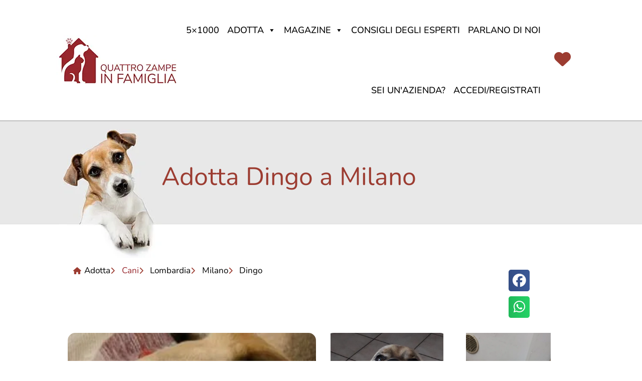

--- FILE ---
content_type: text/html; charset=utf-8
request_url: https://www.google.com/recaptcha/api2/anchor?ar=1&k=6Lf_STEqAAAAAKKVQWNQgoFYrGQgYM2cxX6L9Jqx&co=aHR0cHM6Ly93d3cucXVhdHRyb3phbXBlaW5mYW1pZ2xpYS5pdDo0NDM.&hl=en&v=TkacYOdEJbdB_JjX802TMer9&size=invisible&anchor-ms=20000&execute-ms=15000&cb=xo17rgycmy4m
body_size: 45697
content:
<!DOCTYPE HTML><html dir="ltr" lang="en"><head><meta http-equiv="Content-Type" content="text/html; charset=UTF-8">
<meta http-equiv="X-UA-Compatible" content="IE=edge">
<title>reCAPTCHA</title>
<style type="text/css">
/* cyrillic-ext */
@font-face {
  font-family: 'Roboto';
  font-style: normal;
  font-weight: 400;
  src: url(//fonts.gstatic.com/s/roboto/v18/KFOmCnqEu92Fr1Mu72xKKTU1Kvnz.woff2) format('woff2');
  unicode-range: U+0460-052F, U+1C80-1C8A, U+20B4, U+2DE0-2DFF, U+A640-A69F, U+FE2E-FE2F;
}
/* cyrillic */
@font-face {
  font-family: 'Roboto';
  font-style: normal;
  font-weight: 400;
  src: url(//fonts.gstatic.com/s/roboto/v18/KFOmCnqEu92Fr1Mu5mxKKTU1Kvnz.woff2) format('woff2');
  unicode-range: U+0301, U+0400-045F, U+0490-0491, U+04B0-04B1, U+2116;
}
/* greek-ext */
@font-face {
  font-family: 'Roboto';
  font-style: normal;
  font-weight: 400;
  src: url(//fonts.gstatic.com/s/roboto/v18/KFOmCnqEu92Fr1Mu7mxKKTU1Kvnz.woff2) format('woff2');
  unicode-range: U+1F00-1FFF;
}
/* greek */
@font-face {
  font-family: 'Roboto';
  font-style: normal;
  font-weight: 400;
  src: url(//fonts.gstatic.com/s/roboto/v18/KFOmCnqEu92Fr1Mu4WxKKTU1Kvnz.woff2) format('woff2');
  unicode-range: U+0370-0377, U+037A-037F, U+0384-038A, U+038C, U+038E-03A1, U+03A3-03FF;
}
/* vietnamese */
@font-face {
  font-family: 'Roboto';
  font-style: normal;
  font-weight: 400;
  src: url(//fonts.gstatic.com/s/roboto/v18/KFOmCnqEu92Fr1Mu7WxKKTU1Kvnz.woff2) format('woff2');
  unicode-range: U+0102-0103, U+0110-0111, U+0128-0129, U+0168-0169, U+01A0-01A1, U+01AF-01B0, U+0300-0301, U+0303-0304, U+0308-0309, U+0323, U+0329, U+1EA0-1EF9, U+20AB;
}
/* latin-ext */
@font-face {
  font-family: 'Roboto';
  font-style: normal;
  font-weight: 400;
  src: url(//fonts.gstatic.com/s/roboto/v18/KFOmCnqEu92Fr1Mu7GxKKTU1Kvnz.woff2) format('woff2');
  unicode-range: U+0100-02BA, U+02BD-02C5, U+02C7-02CC, U+02CE-02D7, U+02DD-02FF, U+0304, U+0308, U+0329, U+1D00-1DBF, U+1E00-1E9F, U+1EF2-1EFF, U+2020, U+20A0-20AB, U+20AD-20C0, U+2113, U+2C60-2C7F, U+A720-A7FF;
}
/* latin */
@font-face {
  font-family: 'Roboto';
  font-style: normal;
  font-weight: 400;
  src: url(//fonts.gstatic.com/s/roboto/v18/KFOmCnqEu92Fr1Mu4mxKKTU1Kg.woff2) format('woff2');
  unicode-range: U+0000-00FF, U+0131, U+0152-0153, U+02BB-02BC, U+02C6, U+02DA, U+02DC, U+0304, U+0308, U+0329, U+2000-206F, U+20AC, U+2122, U+2191, U+2193, U+2212, U+2215, U+FEFF, U+FFFD;
}
/* cyrillic-ext */
@font-face {
  font-family: 'Roboto';
  font-style: normal;
  font-weight: 500;
  src: url(//fonts.gstatic.com/s/roboto/v18/KFOlCnqEu92Fr1MmEU9fCRc4AMP6lbBP.woff2) format('woff2');
  unicode-range: U+0460-052F, U+1C80-1C8A, U+20B4, U+2DE0-2DFF, U+A640-A69F, U+FE2E-FE2F;
}
/* cyrillic */
@font-face {
  font-family: 'Roboto';
  font-style: normal;
  font-weight: 500;
  src: url(//fonts.gstatic.com/s/roboto/v18/KFOlCnqEu92Fr1MmEU9fABc4AMP6lbBP.woff2) format('woff2');
  unicode-range: U+0301, U+0400-045F, U+0490-0491, U+04B0-04B1, U+2116;
}
/* greek-ext */
@font-face {
  font-family: 'Roboto';
  font-style: normal;
  font-weight: 500;
  src: url(//fonts.gstatic.com/s/roboto/v18/KFOlCnqEu92Fr1MmEU9fCBc4AMP6lbBP.woff2) format('woff2');
  unicode-range: U+1F00-1FFF;
}
/* greek */
@font-face {
  font-family: 'Roboto';
  font-style: normal;
  font-weight: 500;
  src: url(//fonts.gstatic.com/s/roboto/v18/KFOlCnqEu92Fr1MmEU9fBxc4AMP6lbBP.woff2) format('woff2');
  unicode-range: U+0370-0377, U+037A-037F, U+0384-038A, U+038C, U+038E-03A1, U+03A3-03FF;
}
/* vietnamese */
@font-face {
  font-family: 'Roboto';
  font-style: normal;
  font-weight: 500;
  src: url(//fonts.gstatic.com/s/roboto/v18/KFOlCnqEu92Fr1MmEU9fCxc4AMP6lbBP.woff2) format('woff2');
  unicode-range: U+0102-0103, U+0110-0111, U+0128-0129, U+0168-0169, U+01A0-01A1, U+01AF-01B0, U+0300-0301, U+0303-0304, U+0308-0309, U+0323, U+0329, U+1EA0-1EF9, U+20AB;
}
/* latin-ext */
@font-face {
  font-family: 'Roboto';
  font-style: normal;
  font-weight: 500;
  src: url(//fonts.gstatic.com/s/roboto/v18/KFOlCnqEu92Fr1MmEU9fChc4AMP6lbBP.woff2) format('woff2');
  unicode-range: U+0100-02BA, U+02BD-02C5, U+02C7-02CC, U+02CE-02D7, U+02DD-02FF, U+0304, U+0308, U+0329, U+1D00-1DBF, U+1E00-1E9F, U+1EF2-1EFF, U+2020, U+20A0-20AB, U+20AD-20C0, U+2113, U+2C60-2C7F, U+A720-A7FF;
}
/* latin */
@font-face {
  font-family: 'Roboto';
  font-style: normal;
  font-weight: 500;
  src: url(//fonts.gstatic.com/s/roboto/v18/KFOlCnqEu92Fr1MmEU9fBBc4AMP6lQ.woff2) format('woff2');
  unicode-range: U+0000-00FF, U+0131, U+0152-0153, U+02BB-02BC, U+02C6, U+02DA, U+02DC, U+0304, U+0308, U+0329, U+2000-206F, U+20AC, U+2122, U+2191, U+2193, U+2212, U+2215, U+FEFF, U+FFFD;
}
/* cyrillic-ext */
@font-face {
  font-family: 'Roboto';
  font-style: normal;
  font-weight: 900;
  src: url(//fonts.gstatic.com/s/roboto/v18/KFOlCnqEu92Fr1MmYUtfCRc4AMP6lbBP.woff2) format('woff2');
  unicode-range: U+0460-052F, U+1C80-1C8A, U+20B4, U+2DE0-2DFF, U+A640-A69F, U+FE2E-FE2F;
}
/* cyrillic */
@font-face {
  font-family: 'Roboto';
  font-style: normal;
  font-weight: 900;
  src: url(//fonts.gstatic.com/s/roboto/v18/KFOlCnqEu92Fr1MmYUtfABc4AMP6lbBP.woff2) format('woff2');
  unicode-range: U+0301, U+0400-045F, U+0490-0491, U+04B0-04B1, U+2116;
}
/* greek-ext */
@font-face {
  font-family: 'Roboto';
  font-style: normal;
  font-weight: 900;
  src: url(//fonts.gstatic.com/s/roboto/v18/KFOlCnqEu92Fr1MmYUtfCBc4AMP6lbBP.woff2) format('woff2');
  unicode-range: U+1F00-1FFF;
}
/* greek */
@font-face {
  font-family: 'Roboto';
  font-style: normal;
  font-weight: 900;
  src: url(//fonts.gstatic.com/s/roboto/v18/KFOlCnqEu92Fr1MmYUtfBxc4AMP6lbBP.woff2) format('woff2');
  unicode-range: U+0370-0377, U+037A-037F, U+0384-038A, U+038C, U+038E-03A1, U+03A3-03FF;
}
/* vietnamese */
@font-face {
  font-family: 'Roboto';
  font-style: normal;
  font-weight: 900;
  src: url(//fonts.gstatic.com/s/roboto/v18/KFOlCnqEu92Fr1MmYUtfCxc4AMP6lbBP.woff2) format('woff2');
  unicode-range: U+0102-0103, U+0110-0111, U+0128-0129, U+0168-0169, U+01A0-01A1, U+01AF-01B0, U+0300-0301, U+0303-0304, U+0308-0309, U+0323, U+0329, U+1EA0-1EF9, U+20AB;
}
/* latin-ext */
@font-face {
  font-family: 'Roboto';
  font-style: normal;
  font-weight: 900;
  src: url(//fonts.gstatic.com/s/roboto/v18/KFOlCnqEu92Fr1MmYUtfChc4AMP6lbBP.woff2) format('woff2');
  unicode-range: U+0100-02BA, U+02BD-02C5, U+02C7-02CC, U+02CE-02D7, U+02DD-02FF, U+0304, U+0308, U+0329, U+1D00-1DBF, U+1E00-1E9F, U+1EF2-1EFF, U+2020, U+20A0-20AB, U+20AD-20C0, U+2113, U+2C60-2C7F, U+A720-A7FF;
}
/* latin */
@font-face {
  font-family: 'Roboto';
  font-style: normal;
  font-weight: 900;
  src: url(//fonts.gstatic.com/s/roboto/v18/KFOlCnqEu92Fr1MmYUtfBBc4AMP6lQ.woff2) format('woff2');
  unicode-range: U+0000-00FF, U+0131, U+0152-0153, U+02BB-02BC, U+02C6, U+02DA, U+02DC, U+0304, U+0308, U+0329, U+2000-206F, U+20AC, U+2122, U+2191, U+2193, U+2212, U+2215, U+FEFF, U+FFFD;
}

</style>
<link rel="stylesheet" type="text/css" href="https://www.gstatic.com/recaptcha/releases/TkacYOdEJbdB_JjX802TMer9/styles__ltr.css">
<script nonce="mnv4tHe7am3Nh4MAzQ-dfw" type="text/javascript">window['__recaptcha_api'] = 'https://www.google.com/recaptcha/api2/';</script>
<script type="text/javascript" src="https://www.gstatic.com/recaptcha/releases/TkacYOdEJbdB_JjX802TMer9/recaptcha__en.js" nonce="mnv4tHe7am3Nh4MAzQ-dfw">
      
    </script></head>
<body><div id="rc-anchor-alert" class="rc-anchor-alert"></div>
<input type="hidden" id="recaptcha-token" value="[base64]">
<script type="text/javascript" nonce="mnv4tHe7am3Nh4MAzQ-dfw">
      recaptcha.anchor.Main.init("[\x22ainput\x22,[\x22bgdata\x22,\x22\x22,\[base64]/[base64]/[base64]/[base64]/[base64]/[base64]/[base64]/[base64]/[base64]/[base64]/[base64]/[base64]/[base64]/[base64]\\u003d\x22,\[base64]\x22,\x22MTbDv3Ehwq06w5bCogtQX8KOUwx0wopALcO7w7UWw5PCgH01wrTDjcO9LADDvyfDlnxiwrUtEMKKw6Ajwr3CscO+w6TCuDRMccKAXcO9NTXCkgfDlsKVwqxuecOjw6c7W8OAw5d/wqZHLcKoB3vDn3jCoMK8MB09w4g+IBTChQ1RwoLCjcOCecKqXMO8BcKEw5LCmcOAwqVFw5VNQRzDkHd4Umt/w4d+W8Kewq8WwqPDqQ8HKcOtLztPecOlwpLDph9awo1FHn3DsSTCpBzCsGbDhMKRaMK1wokdDTBVw7Rkw7hHwop7Rl/CmMOBTjTDgSBIBsK7w7nCtTJbVX/DpybCncKCwpshwpQMCw5jc8KgwrFVw7VUw7lueSYhUMOlwoVlw7HDlMOpL8OKc2ZpasO+NwN9fBLDtcONN8O2JcOzVcKIw6LCi8OYw40Iw6Atw4PCiHRPSWpiwpbDrsKhwqpAw4w9THQPw5HDq0nDg8O8fE7CjcOlw7DCtCPCj2DDl8KDAsOcTMODaMKzwrFvwqJKGn/Cj8ODdsORLTRaYcKCPMKlw4HCoMOzw5NkZHzCjMOIwrdxQ8Kew5fDqVvDmnZlwqkcw5I7wqbCrWpfw7TDiVzDgcOMdmkSPEolw7/Di04ww4pLNSIrUBpCwrFhw4LCrwLDsxXCp0t3w5ocwpA3w5ZFX8KoJX3DlkjDrsKIwo5HHGNowq/CjAw1VcONWsK6KMO9Pl4iCcKYOT9lwrw3wqNIVcKGwrfCtcKcWcOxw4jDqnp6ElHCgXjDgsKxckHDgcOKRgVaKsOywoshOljDlmXCgybDh8K/DGPCoMOowqc7AhMNEFbDsyjCicOxKDNXw7hdCjfDrcKGw7JDw5sBVcKbw5sOwqjCh8Omw6Y6LVBHRQrDlsKSKQ3ChMKnw5/CusKXw7UnPMOYUWJCfhfDncOLwrt7CWPCsMKHwqBAaDpKwo8+K27DpwHCiUkBw4rDrG3CoMKcJMKaw409w4cmRjA0aTV3w4jDmg1Bw6/CqBzCnxZ1WzvCksOWcU7CssOTWMOzwq4nwpnCkUlJwoASw71iw6HCpsO+ZX/Ch8KFw7HDhDvDrsOHw4vDgMKUdMKRw7fDlDopOsO7w5ZjFlcPwprDiwrDgzcJLGrClBnCmXJAPsOIHQEywrQVw6tdwr3CkQfDmjbCv8OcaE9Od8O/ZivDsH02HE0+wrnDgsOyJzdeScKpZcKuw4Izw5XDvsOGw7RuFDUZEH5vG8OzUcKtVcOgLQHDn2HDmGzCv39QGD0FwqFgFF/Dul0cDMKbwrcFZcKGw5RGwohQw4fCnMKDwqzDlTTDq3fCrzpMw5ZswrXDnMOUw4vCsgUXwr3DvELCq8KYw6A1w6jCpULClQBUfWE+JQfCvMKBwqpdwoLDohLDsMOJwpAEw4PDrMK5JcKXFMOTCTTCtzg8w6fCi8OHwpHDi8OLJsOpKAUnwrdzIW7Dl8OjwpRyw5zDiE/DrHfCgcOdUsO9w5ENw4JIVmjCgl/DiwRZbxLCim/[base64]/Cr8KUw5I2W1IoJ8Kyw47CqhIBE0MGOMKaw7fCu8OEwpHCi8KwAsO0w6XDlsKVWmXCosOiw47CrcKnwrhmS8Oww4vCq0fDmRHCosOGw7XCgn3Dg2MxGl4bw4IWGcOVEsKww7Vlwrcewp/DrMO2w5omw5TDlGcrw5ERfcKoKyrCnRJsw5BqwpxrZTLDjjEVwoM7VcOIwq4pNsO9w7EBw7UPM8K0aUYsEcKBNsKNUn0Ew7ZXXH3DuMO/KcK6w4LCmCLDnTzCucOyw6LDsGpwRMONw6XCkcOgXsOgwoZ7wq/[base64]/CmWvCrsOFIcKjwpA+fcKpXhLDmcKHw6/Dn0vDqXPDqmUPwqLChkbDr8O6O8ObSSBqEWvDqsKKwqRjw5RTw5BOw4rDv8KoccKnd8KBwrUidgFQScOeQHE6wo8GAWkLwopKwo5uVloYEz4Mw6bDlhnCnG3Dh8OZw681w5vCsUPDtMO7GkjDt2Z8wqfChhFgby/DpxFOw6rDkk0ywpXCkcO/[base64]/CpTDDmT/DvRcqLEYLXEt9w5Jbw5nDmgPDucKjC00ZGC/CncKaw5gsw79yCwXDosORwrjDnMO+w53DgTHDrsO1w4YmwqTDisKDw4xIMwjDqsKKVMKYHcK/acKIE8KSW8KNdBl9OxjDimXCgsOuaCDDvsO6w7DDgcK2wqfCsT/Dq3kpw6PCvgAhYDLCoWQlw63Cp2TDox0HXg7Doy9AIcKdw44SIHvCg8OwFcOywoTDksKowprCmMO+woo5wqpwwpHCtAUoOEUyfsOPwpZTwolOwqojwrbCtsOYH8OaNsOATUVvUXQVwq1aKMKlB8OFV8O6woUrw4A3w7TCsgpTdcO/w6PDjcObwqstwo7CkmjDosO2QMKGIlIAc3/Cr8ONw5vDtsOawpbCrSPChWUQwpETWsK/wrrDv2nCg8K5U8KtZBHDpsOaIGV7wrHDscKqWHvCmhcbwozDkFUCEFJ6P2o7wqUnVSBdw6vCuDJKaUnCmkzDqMOUwqR3wrDDrMKzHMOEwr0twqHCozc2wo/ChGfClRJnw6FBw4BDR8KqbcKQecKSwolqw7DCrlYrw6vDuENow58Vw7t7CMOow60AOMKPD8Ouw4FAL8KrBGrCpR/Cg8KEw4kLCcO+woDDp23DuMKGe8OIOMKFwqIcDTtKw6NswrXCj8OHwo9Sw4hFN3ZcCTnChMKURMKJw4vCtsKdw796wrkjUcKWXVfCrMK+woXCh8KcwrMBa8KNBD/[base64]/[base64]/f8KpTH0oQsOdDcKWE1TClAnDhsKATGBpwqpcwp0BRMKPwq3CscOeFFnCvcKIw48Kw4F2wrNac0nCo8ODw71Ewr/Ctn/Duh/[base64]/[base64]/w78afkwlEWzDnMKJFcKKwrzCkH3DnMKswo/[base64]/Dl8O8OMKiwrcMUkjDnE/DtsOEw7/DugUhw69xdcOHw6bDusOte8Oqw7Rbw7fCiU4vKAwOD3goOm/[base64]/DlwPCvULCjsOpdcO6w64Uwr3DjCNKOAkdw45EwosqQcKCRWTDhzFJfUrDksK5wptRRMOkQsK4woQdaMO2w6pOO2MdwqTDu8KpFnnDksOswqvDjsK0UQARw4ZfDDlqIF7DpRdGcGZxwo/Dr0gZdkBea8KLwqXDvcKlw7nDvFxfGiPCgsK8LMKaAcO9w6vDvxssw5BCbBnDjQMlwq/CuDM7wrrDkCfCqsOGdcKAw4Q1w5xMwrEwwqdTwrFBw7TCnRo/NsKQb8KqBlHCgHPDnWR/RBxPwo0ZwpZKwpJqwrw1w4DCtcKUecKBwozCiwFqw7g8wr/CjgMJw4gYw7LCk8KqLhrCj0NUG8KAwqZfw7sqw57Cr1/[base64]/CnMOAGHkzw4jDv2oXdsKuFVZmSRrDlcOXwrHCp8OmSMORD0Q4w5x0AgXDhsOHQ3/DqMOUQsK1bUTDj8KtCjElZ8OjSkvDvsOMTsKuw7vCpABYw4nCqwAff8OCAcOiRwQbwrLDjG5kw7YGDicMPjwqHMKMYGo2w7Efw5nCsxQkRwLCsHjCosKCeHwqw5FrwqZaF8OqM2wsw4PDmcK8w6w2w7LDtk/CvcKwZxxmZmswwokOB8KjwrnDjEEawqPCvjpVJTXDpMOwwrfCusObwo5Nw7LDmCYMwo7CgMOxS8KDwqZLwqDDnA/DqMOTfANKHcKtwrU8USk9w64Hf24vFsOGKcK3w5/Du8OFKBYxF28vYMK2w79Ow75aHGjCigo3wprCqzUXwrkqwrHCux8DU2XCrsOmw658acO4wpbDm1zDmsOZwpbCv8KhAsO9wrLCpE4ew6FMUMKUw4zDvcOhJCccw4fDklbCo8OTJk7Cj8Olwp/DmcObwojDgx3Dp8Ksw4TCgVwhGFU/SAdyLsKDH1I2Ry9TBQjCtmPDjmh0wpjDny40OMOcw7sewqbCoQjDgA3DhMK4wrZgMGwSVcKSYEXCh8OPJA/Dn8OHw79rwrEmOMO4w5pAfcOobmxZe8OPwr3DmCF8wrHCpw7DpSnCm3LDnsKnwqEhw47CoSfDvjUAw4UnwpnDqMOOwpkRZH7Dj8KfeRlOTGNnw6xvNUvCkMK/QMK1BDxFwoxvw6J0O8KKFsOMw7PDr8Ofw5HDhiN/VcOLACXCuD8LTC4lw5k5cmIYQMOOBWZGbQZPYnoGSQABHMOZG1tlw7PCvXHDtsKAwqwFw7jDlkDDv3BgJcKbw7nDhh8AC8K1bTXDhMKzw5wGwo3CriwMwoLCl8Ohw4/[base64]/[base64]/[base64]/w7/DmMOmYMORDFgdw6YaOsKXTsOUMAxdwpRzNwPDjhcfKXN4w6vDkMK8wpJHwpjDrcKiRBTCog/CmMKoMsKrw5/Dnm/CisOuJMODA8OzVHJ4wr4Bb8K4NcO6L8Kfw7XDvC/DjMKTw64cPMOyFUrDv2R/w4EVb8K6D3teLsOTw7EDXV/CpDXDlnzCtgTCjGlCwqAqw6nDqCbCoXglwqxOw5vCk1HDncOZVFPCoBfClMKdwpjDtcKVN0vDgMK9wrMrw4zDjsK7w7HDmz1WERwfw5liw68mASvCpgARw4TCtcOuVRpeGsKVwojDs30owpxMXsOnwrY0W1LCkCjDgMOCbMKGVwoqK8KUwpgHwq/CtydsAlAbIBA7wrLDqFU5wocFwodAHkLCrMKIwo7CoFxHf8KgLsO8wo4+DyJzwpZTRsKYJMKLT05jBwHDrsKRwq/CqcKnXsOLwrbClw4ow6LDusKYbMOHwpdzwonCm0chwpzCrMOkZsO5H8OIw6zCksKFB8OOwpxNw6zDqcKsfGouwpfCgn1Ow4lEdUxrwq/CsA3CjFzCp8OzXB3ClMO6fV91UzUuwokuBBsafMO2WU5zL0gcCxV/HcO1FMO/A8KgNsKuwpgbQsOUL8ODIkTDk8O9LQLCvx/[base64]/[base64]/DnsOvwo/[base64]/[base64]/ChMOFwq17aVxRwrrDsmEuVR7Ctm0GD8OsUHhgw73CtHLDpmE/[base64]/DlT/CnDUxBzw8EMOFbMOCwoHCuHtUZgDCk8ODCcKyVRtbVgNdw5/DjlMVKikOw6rDusKfwoQKwpvConE8GVotw43DnHZEwpnCp8KTw6Jdw6g9HVXCrMKVKcOuw6sxLcK3w4ZMdiDDiMOZWMOnGMKwex/DgjDDnQDDgDjCocKsN8OhHcOTFgLCphTDnFfDhMOEw4/Ds8K4w5xBCsOow5J7awrDjGbDhW7Dl1vCtgAkXAbDrcKIw77CvsKLwrnClT5yZivDk0ZTC8Ojw6PDtMKiw5/DvgfDiktdRnFVdTc6AQjDrhDDisKewr7Cr8O7VcOEwpbCvsOTIFXCi1zDlnPDlMKLK8OBwo3Dh8KZw43DrMOuDyEQwoZowofCgnU9wrnDpsOOw4krwrx5wrvCt8OeJHjDkA/DpMOFwqR1wrJNUcOaw6vCjk/DqcODw5vDnMO0fkDDl8OTw7LDojnCrcOcdkDCk2wjw5PCuMOrwr0SHcK/[base64]/w5tMw51mMhQ2w4FKGFwawqzDm1XDm8OGEsKDHMO5GDMzXRZSwo7Ck8OrwptjQMOYwoExw4Y0w7DCosOEEAxuKFXCisOEw4LCr0HDq8OLEcKSC8ODRhbChcKdWsOzC8KtfALDujQkRl3CqsOcMsKgw6nDl8KOL8OOw5EFw6wcwp/DsAxnQzfDpG7ClBFIHMKmacKmecOrG8KhBcKbwrMqw6bDlQXCkcOUcMOQwrzCs0DCqsOuw4orY0kNw4EQwoDClwvCvRHDnWYkSsOXQsKMw6pQHsKDw65mV2bDqGsswpXDjjLDuElRZjPDpsO2PsO+FcO9w7YAw70/esO8HWNDwpzDgMKSw6rDqMKgPXEpX8OdRsKqw4rDqcOTHcKBNcKjwrhmHcKzd8OLU8KKNsOCQ8K/[base64]/wrXCv8OPaFsJE8Kvw5ccwq0kakjCj33Do8OEwrjDmsOFFMK4wp/Cn8O7Gk8nbx8zdMKRbcOAw4TDrWXCizkrwrjChcKFw7DDmT/DtXPDqzbCiSvCiUgFwqcGwo9Jw7JYwpnCnR8Cw5NMw7fCiMOBCMOWw6wlSMKDw5bDh0/Ch2hxSXJjdMOfIRPDnsKvw64gACTCgcKGcMKsBB0vwpMZbSh6MzhowppZDTkmw6EYw7VibsO5w413U8Oewp3ClHNDFsK2w7nCtsKCVsOxecKnVH7DvcKxw7cBw6JDwq5RTsO3w49Mw6LCj8K4FsKMH0rDpcKwwrjCgcKxNMOHC8O+w58bwrhAExsEwonDr8O3wqbCtw/DlcOvw5Bww6jDoE7CvUUuC8OFw7bCiz90cEjCpkNqKMKLDcO5W8K0FwnDnw8Iw7LDvsOwOGDCmUYPbcOxJsKRwoINb3jCpQZRwq/CghR7wpLDlDQ/dcK+DsOMOWTDs8OUw73DtT7Du3Y0I8Ocw5jDhMO/[base64]/[base64]/bCbCiCLDui7DlnPCs8KUQ8KPwpDDrB/Cu3QFw5sFKMKYDH/[base64]/FXnCscOzw4TCpAXDsS5GwokxV8Kmwo4Bw5zDjcOoGULDnMOLwrc0Gk13w5Q8QjNAw4VlNsOpwqnDusKvVVIqSRnDqsKDw6/DskLCi8O2bMO2IFvDmMKDJxPCsAhNZjJURMOQwqrDq8KWw63Dnj0icsKaYVvDinZRwo4ww6bCjsOMUytDOcKSRcO3dg3DhDjDrcOqeE58f38mwonDlVnDiXnCtEnDn8O+O8KlMsKHwo/DvsOXHDxuwqXCkcOSDCxQw73DjMOMwr/DqsKoR8KlSFZ4w5gRw60ZwpfDgcKVwqAzHGjClsKnw41BOwIZwp48K8KNairCtV17UTcrw583UMKQWsK7w6NSwoZQC8KJRRdpwrYgwrPDkcK1Q2R+w4vCmsKXwo/DkcOrFh3DkUU3w6zDsBgtZ8O9ClwYak7DoQzCiztIw75pIVxQw6locMOIfgNIw6DDizTDlMK5w6N4wqrDr8KDwqXCtRhGPcKuwrjDs8K/acKdKw7Co0nCtEnCpcOXKcKIw6Ekw6jDnwclw6pgwo7CrTtEw7LCtxjDuMOSwrvCs8KTasKDclhcw4HDlyQfGMKqwr0qw7QDwp4OC05za8K7wqVkIBI/w59uw6LCmWl3U8K1Xg86Z2vCr1vCu2Nvwrhkw4PDgMOsL8K2d3Rdf8OQP8OswqAuwrJgLxbDuSBjHcKCT33DnC7CusOZwqotEcKobcKaw5h4w5ZNwrXCvi9cwoshwrNuFsOUI3AHw7fCu8K/[base64]/wpAJw43DlnvDqTA5wp/DuloSwpLCqMOEccKSwpLDlMK8Dw0wwovCo2M+NMOYw40MRsOcw7IfQixMAsORX8KcFGnDpidUwp13w6PDkcKVw6gja8Olw4vCr8KcwrnDhV7Dh1pKwrfDhcKYwoPDqsOzZsKZwp0PLHQec8O9w6/[base64]/wpzDicKqw6sdUwpGwpZEw6XCmVzDnkBiIsKwwrbCjVXClsKrRsKpa8Odwq4RwrYlM2IZw7DCg2vCgsOzMMOWw61Tw5NfDMKWwqJ8wrLDrSZbFRoKGTQZw6kidMKww5U2w4fCpMORwrdLw4LDnTnCkMOfwqPClmfDlhNgw6wMciHDn3RMw6/DsXvCggjClMOswoPCjsKUFcKZwqRuwrkxc2BuQXIYwpFGw7zDp0bDr8Ohwq/CpsK1w5fDpsK1LQp5NwFHIEpIXmXDisKqw5o8w7lVY8OlfcOwwoTCt8KhMMKgwrrCh1FTHcKZBTLCqmB6wqXCuSzCljxuEsO1w5w/wqvCoUxDbxzDj8KIw6QbF8OAw6XDvMOCdsOLwoQZcznCo03DoTpQw43CsH15RMKfNl7Ds0Vnw4R4JMKbEcO3B8KLVlRew6o1wolqw7Akw51gw6nDjA4Uenc9GcKcw7h/[base64]/ZmFTaMOFwotAKsOhUy3Dm8KgbBPDlTkfUm1dKFTCscKZwosHIXjClMOIVwDDlx3CvMKow4A/[base64]/w551NcKZBsKywqjDsyvCicKzwq8mKQoXU3nCtMKmRHYpKMKdamnClMOPwo7DtUQuw7nDnwXCj0HCvUR7dcKJw7TClXxsw5bCvhZEw4HCj1/CjcOSf207wobDu8KTw5PDgUDCosOgA8OYJCshKxNfZsOnwqPDq2NSRBnDtsKPwpPDrMKmQMKiw7xQXT3CncO0WgUZwpnCssO9w6BVw7YAw4PCm8O/C14cV8OEGMOww4rDpcO8c8Kpw6UiEcKTwobDkARZWsKdb8OyDMO0N8KScSrDr8O2PntzJT1jwrJEPCVaAMK2woddPCZkw4UKw4PCpB/[base64]/dsOAwroRdMKUXSZ9w4hMdMOfOWQYWRhawrnCrMKEw53DsCNwUcKMwoB1E3LDqxAzUsOtcMKrwqkdwqNew7cYwpnDqMKUEcOsWsKMwpLDuWnDpXomwpvCncKuD8OuY8OVd8O7bcOkKsKuRMO5BQFeWMOrADt2UH8Rwq9oG8O5w5PCtcOMwpfCm0bDtC/DscKpacK6eGlEwpU7GRR4HcKEw59SBsOuw7XCrMOnPHsyQ8KOwpvClmBUwq3CvCnCuAAkw4EtPHQxw5/Dl3tEYkzCqi8pw4PCsDLDiVlSw65QOMO8w6vDgD/Dp8K+w4RRwrLCgAxnwqVJRcObRsKHS8OeZC7DlQl2IWgUJ8OCHAg8w5rCjmHDpcOmwoHCl8KzCzkxw5Abw4MCUCFWw6HDp2vCn8KhAQ3CqzvClBjCkMOZMn8fOU4AwqXCmcO9EsK7wr/DjcKRDMOxfMOYTirCssONNlDCvcOAZCJuw7dFfy44wpBIwo8KEsOQwpcIwpfCu8Oxw4FnVFTDt1BtCC3Di1/CuMKYw7/DuMONKcK/[base64]/w4w8w6rDhyI7V8OMwq9wWsK+J0nCvxDDk0QPWsK8bWXCvSY0BcKfCMKow6/[base64]/CoC5XDi/[base64]/DtcKVw6M1FMOCw7TDnFLCgMOfSxh7OsKpa8Orwo/DmMKhw788wqfDvnI8w6fDscKDw5xgDMOUccKdYkjCt8OdCcO+wosHMwUNWcKMw7pgwrN4CsKyFMK6w4nCuyHCocKhL8O+cVTDjcOcd8KOD8OBw4tIwqDCgMOHBCAmd8OmMzoCw5FCw6JWVQYOacK4Y0xvVMKnYyLDnFLCsMKww6hLw5/[base64]/CgS3DtcOEOMOQwpvCjAbDlHDDrCBiYMOuDCPDhMKwM8OawotRw6fCvDnCl8KHwp5ow6U9wrvCgWd8fcK9By4VwrRIw6onwqbCqVAxbMKfw6lwwr3Dg8Oxw5zClCo+NnXDg8KMwocJw4fCsAJdcMO/BMKlw7tTw6MGY1TDgsOmwrDDgwdGw57Cvlk5w7LDhRANwo7DvGpqwrVkMjPCk0XDs8KewoLChMK7wrdRw4LCmMKnVlfDncKMdMO9wr5+wqoywpzCrUYtwpQgw5fDtSpHwrPDuMO7wosYdALDnSMHw7LDkW/Dq1bCisKJNsOCeMKLwrvCn8Kiw5TCksKqAcOJw4rCqMKQwrRvw7pYNRkOYHg8YMOhchzDiMKfVMKnw495Lw1XwoxIOsKlJcKRI8OEw7EqwotfIcOtw7VDD8Kfwow4w78yGMKEWMO/GsOxEmIuwojCq2DDg8KuwrbDgsKnTsKlUGMcKXsNQ2t6wqwZFF/DjsOtwpQKfQQEw7VxFkfCrsKyw6fCtXHDgcOzfMOwOcKqwooSRsKUWj0yXnQ7ShfDvAjDqsKCV8KLw4zCs8KMfw/CpsKgYy/DlsKvMi0CMcK2bMORwpzDuQvDhMK1wrrDnMK/wqbCsH9vMkwrwpQ6fALDtsKdw5QFw4olw4kSw6vDrcK5Mj4gw6dQw63CqGTCmsO8PsOzF8O8wovDrcK/QFYTwowXYVAtBcKJw4HCiinDlsKOwrV6WcKxKhcSw77Dg3PDrhvCqWLCq8OfwpZ8VMOgwq3Cs8K+UsKvwqhJw7LCq0PDuMOgfcKOwr4CwqBpWW8RwprCt8O4T3NAwrhAw7rCpH0Zw68qDWM/w4Ehw4fDpcOZIU4dTQ3DkcOtwqZ1ZMKAwqHDkcOTS8KTVMOOU8K2EnDCqcKIwo3CncOPCBNOT1bCnHpMwpfCvQDCkcOqKMKKI8O6SwN6KcK/wonDpMOiw64QAMOcfMKHV8OMAsK0w6NqwowKw4PCiG8twqDDhn1/wpnCqzRNw4fDgnQ7WkVtIMKYw7EXOsKsCsOsdMO6R8O5bE0Xwo8gKDTDhMOBwoDDkmbDs3Qxw74bGcO6IsKawobDnUFiDMO0w67CvGZsw7XDjcOOwrNgwpvCtcKPVS/ClMOWGmYqw63Cv8Khw7gHw4kEw7PDgC9RwqPDpEwlw6HCvcOWIsOBwqo0CcKEwpoDw5sLwoPCjcOew7Mwf8OHw7nCncKBw6RewoTDt8O9w7LDn1jCkh0xSAHDp1wVaCBwfMObY8O0wqtBwqdgwoXDt04bwr8SwpfDhBPDvsKcwpPDn8OUIcOvw41XwqxTEUlWH8O/w5Idw4rDpsO1wpHCiHfDgMO2ECYdfcKbJjlzWhYach/[base64]/DmCsuw4zDmMKfdC5SwpJKw6sowrzDkDTCmh7CrcOjw6rCnMKEFwgARcKdwrbCgQLDpS0wC8O5McOJw5EgKMOkwrHCkcKNwqTDksKxDRFwZwfCj3vCosOTwr/CpVAQw43DlcOeKU3CrMKtBMO4C8ObwobDrQ/CtXpQUHDDtXEgwqfDgTRPfcOzJ8O9ViXDvGPCrzhITsOVR8Oqw4nCnmcIwoTCsMKhwrtQJQDDpX9tGB7DuxQ5wqzDpFPCqF/CnzJ/wocsw7fCnmJ1MFYqfMKiI10qZ8Otw4Iowp46w4NSwqRYaD7Dk0BwIcO4L8KXwrzCq8KVw6DCtU4sCMO7w78udMO0CEIgR1Y+w5kowqxww7XDusKnIMO+w7fCgsO7XD8/JhDDhMOvwpwmw5tNwpHDvCfCrMKhwoUjwrvClWPCr8OuDAYmfiDCmcO3f3Yaw43DgiTCpsOuw4Y0G2wowo0DC8KhGcKvw7UJw5oYEcK2wozCpcKXR8Otw6NOOHnDkF9QRMKoV0HDpXUPwpHDlVEVw7VOOcKYZFzCvwXDq8OAUkvCgVE9w6d/f8KDJMKjXVUgXXLCuVnCnsKQEkPChFnDo19QMMKMw7Acw4vCjcKyCi1pL0ofFcOKw4nDrcOFwrjDpUx+w5lRdW/CtsOSE2LDqcOuwrwbAMOGwrLCkDQ/WcOvOgXDsQ7CscKESXRiw5xuekfDny4zwr3ChSjChGxbw5U1w5DDoWURK8OsRMKrwqEnwoYwwqs6wofDicKsw7nCmzLDs8OKQFnDu8OkSMKVUnzCsiIFwrBdOsKIw4fCj8O1w4xmwoILw4oURjvDp2bCozpTw4/Dn8KSMcOjJ3oBwpE7wp3Cu8K9wrHCiMKIwrnCnsKqwol2wpFiJQ0zwrIOYcOQw5TDlVB4dDQBaMOIwpDDqMOFd2XDnUPDjiY6GMKpw4/DnMKFwo3Ci3cswprCjsOgbMOlwos4MwHCtMO7dxs3wq7DsTXDmRBWwolHOUtfbEvDhCfCo8KKGRfDusKJwpoQTcOtwozDosOGw7LCrsK+wrfCi0PDnXnDmcOmVHnCoMOfTjPDt8OWw6TChGbDnMKDND3Ct8KxfcKaw5fChQ/DvltBwrEkBVjCsMO9Q8Kuc8O5fMOFcMKmw5xzZ3rDtBzCnMKURsKMwq3DiFHCsEEjwrzCo8O0wpvDtMKSJDHDmMOhwrhDXUfCi8Kge1RmRWLDuMKKTxVMd8KWJcOBd8Kow4rCksOmNMOFfMOWwp0EV2HCu8O1worDkcO5w5AWwrXDvzNGCcO/MTjCpMK2Un8Ow44Qw6cSIsOmw6Y6wqUPw5HChGLCi8KaZcKtw5BPw7pEwrjCux4vwrvDi1XCqMOpw7xfVWJJwpDDn01ewoNGfMOhw5jCt0lQw6TDh8KHGMKeBybDpyXCqWYrwqtywpIIMsOnRm5RwonCj8OcwrnDqMOWwrzDtcO5b8KyVsKIwpTCpcK/wrrDosK8N8OYwpgewrdmZcOkw4XCo8Orw6fDusKAw53Cqg5uwpPCrHtmIBPCgAfCiRINwp/Cq8O5d8OQwr3DgMKgw5QMAGXCjQXCj8KPwqzCuGw2wr4YRcOLw5LClMKRw6vCp8KjMsObO8Kaw5/DrcOZw4HCmSLCmloYw7/Dhg3CqnxKw4HDujoPwpXDmWFawobCtUzDjUbDr8K+PcOaFcK3a8KYw60Zw4vDilrClMOcw79Nw6w4OBUtwoRAVF1yw6oewrJ2w6gVw7LCsMOyYcO0wqPDtsKmCMOLC1IpPcKlDTrDrHLCrB/CiMKVHsOFLsOnwrE/w7HCrEDCjMObwpfDvcOrSWpvwoE/wo7DlsKaw5QpOUotR8KDXjTCncK+RVTDosKraMKwVl3DvxYXZcKvw4fCshbDkcOWSmk4wo0twpk+wp8sCFM8wrtAw73DiWhoFcOpYcKJwqNtcUkVKmTCoEwKwrDDu0vDgMKqdWXDrsOVC8OAw53Dk8O9IcOPEsORMzvChcOLGHdAwpAJB8KLGsObw57DhTooNU/Dkk8kw4pQwrYEZhIIGcKBJsKhwoQEwrwLw5ZZdcK/[base64]/CvB95w61VQysbwp/Dv8Kqw5nDt8KFwp4fwqTCngA7wrTCvsKUNMOXwqVobcKfXRnCm1TDoMKXw7zDviVmT8ObwoQAHlphT0HDgsKeEknDsMKFwrx+w489Y3HDtTgXwonDtMKaw6PCusKmw6NdAHUZH0QmfB7DpsO4Rhxew7nCtjjCrWEXwpwWwr0awonDm8Owwr8vw77CmMK/w7DCvhDDiB7CsDZUwow6PW3CmMOJw4nCq8OAw5nChcOlU8KGcsOfw7jCgkXClcKaw4NDwr7CoSZUwoDDo8KSHhA4wo7CnCrDqwvCkcOWwpvCgU1IwqcPwp7CqcOvCcKscMOtcHZlDwIVL8KDw41BwqkNRktpRcOgAGwtHhPDph9fDsOxejo/W8KbEWTDgkPCjC9mw7tfw4XDkMK+wqxCwpfDlREsMRNDwpnCpsOIw4DCpl/DhwDDvsOqwrVvw77CnEZhwrXCph3DncKdw5LDiVokw4cgw6VTwrvCgHHDjXjDsVTDq8KOMyPDp8Knw57Dqls2w40LL8Kzw41wIcKWBMOUw6DCnsKyGi7Dt8KXw5RMw7d7w5HCjTRdS3nDqsOawq/[base64]/KsKOw5DDu8OJwoHCrsKFwooCYTnCun9lMcObw6vCicKMw4vClcKfw6rCscOGcMOuWhbCgcO+wqRAEBwqNcOvDlrCsMKlwqbCg8OZYMK7wrfDrm/Dq8KuwqPDgmcpw4XCisKLCsOKPMOYVyMuDcKpcCV2KCDDonRyw7Z4fyBiF8O0w6HDnn7DrUrCi8O4HsO4O8Okw73ChMKbwo/CohEWw5pww7sIZlkSw6XDvsOuBBVuD8Olw5lCV8Klw5DCti7DssO1JsKzTsOhScKzR8OGw7lrwoMOw4cdw4dZwrlRWCzCniTChXZjw4gcw5I+DgrCuMKJwp7ChcOSFVLDpyXDk8KZwpDCqWxlw5PDnsO+F8KAXsKOwrbDjjAQwq/CtyjDusOiwrbCkcKCJMK9JQsNw5/Chl14wqEKwqVyHTFAYljCl8Ojw7NkYQ1/w7rCjR7DjSXDrxI/Pk1hIA4Bw5Eww4rCtsOLwr7CkMKxOMKhw5cHw7skwr4bwo/DrcOGwpfDusKgMMKXBX86V0ttUsOYwplgw44wwpECwo/CgzAGTUQQT8KLAsKnenTCjMOUXH9+woPCkcOPwqrDmE3CgnPCosONwpPCoMK9w685wonDjcO+w77CsyE3HMONw7XDs8KBwoEsasORwoDDh8KBwqx+FsOjAn/Csgo9w7nCicOAI0bDrhJUw6dVXAkfRz3CrsKHZxciwpRjwr87cCZqZEg8w53DoMKfwp1dwqMPF0EbV8KzJDNSPcKqwp7Ci8KscMO2Y8ORw5fCu8KlFsOpN8KIw7Y/[base64]/wrHDnkrDrcO+wq7Dj8OpeC7Dp8KhwqLDplPCtkAOw4rDs8K0w6AWwoITwr7CjsKhwqDDr3/DlsKPwovDu3N7wrpJw4U3w6HDlsOeR8KTw79wP8Oee8K1Sw3CoMKJwrZdw73DlCzCphkGRB7CukQMw5jDoEw9LQ/CrCnCpcOjSsKNw5UySRzDv8KLGW47w4zCvMOrw4bClMKhZsKqwr1ENl/DqMO5MyBjw4nDmUbDj8KEwq/DhmbDpjLCm8KRaxAzG8KxwrELKlnCvsK9wrwwCWXCkcKybMKWCwMzIMKQfCQKKcKga8OZNlEeTcKtw6HDtcOAJcKndi0ow5zDnSYlw6PCjjDDt8OCw586IU7CpcKhY8OREsOGQMKRGiZpw58qw4fClw7DiMKGOirCt8O/[base64]/CvcOARMKGw63CihE5UgbCqGjDnC7ChsKCwpN2woAmwpMPFMKzwqBqw7hNNW7CkMO4wrHCh8K6woTDs8OvwrLDgGDCicKSwpMMw5U3w7bDjWnCrSjDkAsNacOww69Ew6DDswbDjDXDggwrM0nDpkTDqGMWw5MDeF/CtsO1w7fDhMO8wrtNAcOhK8OKAMOcX8KmwoQ2w4c7UcOVw4cDw5/DsWUKesODRMOVIMKlE0LCpcKzKD/ChMKnwprCjVXCqnUlQsOgwozCgh8ddxsvwoLCtcOIwqYOwpZAwrfCo2Muw4HCicKswrMhI3DDrsKEf1FUOSfDtcK/[base64]/[base64]/DgA0ZwrUQL1bDlzA+wqrDtj3DjVtYwrrDrwTDkwbChsK7wrwGDcO+OsKgw4/DgMK+WEogw5bDnMOcKTkWW8KdSQPDqiAowqjDvEByOsOHwrxwMjTDj1xnw4nDrsOnwrwtwpRIwoPDk8O9w7FKMEfClBRjwoxIw7DCq8OxcsKnwrvDkMOpDE8tw44hR8K5DCfCoFl7WQ7CrsK9Uh7DqMKFw4LCk2wFwqDDvMOYwrgywpbCqcO5w7/Dq8KacMKrIWhaG8Kxw7shdmzDoMOgwpTCtk/Dm8OXw4nCrMK/SUwNZhHCpCHCpcKDBHjDoBXDoTPDm8Orw59NwoBSw4fCnMK/wpnCgcO/f2zDrcK+w7tyKjkawr4MK8O9CsKrJ8Knwo1TwpTCg8Onw7gXd8K4wr/[base64]/Dk8Oxw5nCisOHw5JiCsOqwqbCv8KOHcO/wq0awrjDgsKIwq7CpMKpNF80w6NMem3CvVbCvHXDkSbDsEPCqMO8RBBWwqXCllrChUVwMlXCl8OLFsOkw77Ct8K4PcOyw47DpsOzw55oc0MbWUQpQAIww4LDisO7wrDDt0ozWQ8Cwr/CmThJQMOgUWZDa8O0A3EyCybCg8Orw7EUFSrCtVjDi3zDpcObecORwr4TWMKVwrXDo33ChkbCoHzDu8KBUWg/wp58wq3CulnDkzQOw55TBDM+P8K2KcOsw4rCl8OvfH3DusK3fcORwrgEScOYwqF1wqTDmDMuGMKsfFQbT8OXwo1/w4vChgzCuWkAIlHDgMK7wq0kwoLCj1vCisO2wodTw7hdeC3CqyQwwojCtcKcA8KXw7ljw6YIZ8OjQ1h3w6/[base64]/CgyrChSIdwrQnRgBpwqLCpA1kw6gOw5vCnMKlw7XDn8OzCQwewod3wrJwHsKnImHCuw7ChCcZw6jDrcOdFcO1QDBLwoVzwo/CmkgvORcuHQpqw4fCssKoHcKJw7PCucOGc1gnLmxBFl7CplDDvMOeX0/CpsOfSsKAGsOvw6YUw5oZw5TChVxdIsOLwoV3S8OUw57DgsKJTMOkXhDDssKUKQnCu8K4G8OIw4PDukXClMOTw6fDiFnCv1TCpU7DmQcCwpwxw7U/[base64]/wpVKAcOMQmguwonDi3fCm8OYwpLChMOZwpFpETDDrGVvw6rCp8Obw4gtwqIuwr7DoHnDqUnCm8OmccOxwrBXQgVyPcOJQMKPKgZFfnFyIMOOGMOPXMOQwp92JhlUwr3CtsK4SMKNKcK/[base64]/w4I1VcOYw7HCgsKwwqLCsH/[base64]/[base64]/[base64]/CoGg6OVzCuMKWY8KPwrUAw6zChBbDsWFFwqAtwp/CgizCnzIWK8K7Ql7ClcONCgPDuVsPZcKrw47DlMKYAMO1Ii9uwr1LAMO8wp3CgsK+w7PDnsKcWTxgwq3CmjYtVsOXw6jDgydrGDDDpsKawoAUw77DhnB1QsKZwpvCvn/DiBZWwo7Ds8Okw4PCs8OBwrxgccObaFwYfcOiS05nBx16w6rDqyNDw7BKwosWw4XDjhlFwrnCligQwrhWwpljegrDkcOrwptBw7UUEQBGw6JBw73ChsKxHydJBErDrEfClcKtwqjDkgEuwpQcw5XDgmzDncKMw7zCiGNmw7Fcw4IbKcKsw7bDkCDDmycsV3xgwo/ChTrDnnfCggNowpzDiSbCtRkyw7Qlw7LDuh3Cu8KuK8KNwozDi8Ocw5IICB1Hw7ZlEcK9wrLChkHCs8KWw7E4wqTCgMK5wpbCuXpcwofCkH8aF8OQagAjwpXClMOrw5HDrmp/f8O4eMOkw4dODcOLEngZwrgqdsKcw7h/w5hCw5fCqE1iw5HDl8K6wo3CvcOgMhwMFcO+WB/[base64]/DtsOYTw/[base64]/wobDq8Kvw4Eww71pHHNYwoxfBSrCiXTDv8ORDhfCrBPDqgFmLsO9w6rDkFoSwpPCvMKbIF1Tw7LDq8OmW8KbLyPDtzDCkhwmw5dPbhXCjsOqwo4xYU/DtzLDocOoOWTDpcKmBDprEsOxFh5jwpHDuMOKWkMqw4ZsUgpJw74XPxXCgcKLwqMgZsKZw77CgcKHFQDCqcK/w6bDoCnCr8Klw5UrwowLCUbDj8OoPcOAAAfCp8KAAWnDjsO9wptXaRYsw7J4G1RsT8OnwqRcw5rCsMOCw5hvXSXCo3AOwpd1wo4Lw4sfw6cXw5bCu8Olw7ICPcKiKyDDpMKZwqpvwqHDoizDgcOuw5cYPixqw6LDm8KTw7MaCzx6wq3CjV/CmMOYbMKIw47CsUARwqdOw6JMw77CvMOhw6BMVA3DrzLDiFzCvsKeesOBwqAuw67CuMOlICTDslDCjz3DjlfCnsO5AcK9UsK6KHTDvsKawpbCosO9Y8O3w7DDq8OIDMKxNsK+esOEwp5eFcOzDMOIwrPCosKhwrdtw7d/w7BTw65AwqzDlMKcw7fCt8KMTAUTOR9uXVBSwqs1w7/DvsOpw53DmWPCl8KvMT83wroWNWMjwpgMVE/CpRbCvw9vwppmw65Xwqp0w7tEwpPDqwklaMONw5/CrBJLwrLDkHDDg8KCIsKhw7/[base64]/wrXCjy3CqCLDl8OhwrbCoBzCkcK9RMKcwql0wqHChCNjB08mZsKdPB5eMsKFIMOmfl3CgE7DssKJIU1Hw5cqwq5Gw6fDosKVXHITGMORwrDCrRzDgAvCr8K7woLCkUJ/VggMw6ImwqLCkh3CnETCj1IUwojDsQ\\u003d\\u003d\x22],null,[\x22conf\x22,null,\x226Lf_STEqAAAAAKKVQWNQgoFYrGQgYM2cxX6L9Jqx\x22,0,null,null,null,1,[21,125,63,73,95,87,41,43,42,83,102,105,109,121],[7668936,364],0,null,null,null,null,0,null,0,null,700,1,null,0,\[base64]/tzcYADoGZWF6dTZkEg4Iiv2INxgAOgVNZklJNBoZCAMSFR0U8JfjNw7/vqUGGcSdCRmc4owCGQ\\u003d\\u003d\x22,0,0,null,null,1,null,0,0],\x22https://www.quattrozampeinfamiglia.it:443\x22,null,[3,1,1],null,null,null,1,3600,[\x22https://www.google.com/intl/en/policies/privacy/\x22,\x22https://www.google.com/intl/en/policies/terms/\x22],\x229emW1s4LG/CBrbV9lypPal3ktMBgYMD+Y3jki8fq3vE\\u003d\x22,1,0,null,1,1764080145019,0,0,[232],null,[212,175,33,241],\x22RC-GjMfy1vviDxMAQ\x22,null,null,null,null,null,\x220dAFcWeA48Fw6EYRKWrQMTj3uBgnF5oGQ4O82qX5LdsDMebledaiOOVFHLVgR7So4sW9BbfyIuWhxIwmtFTziTLEASUofq_66XMg\x22,1764162945076]");
    </script></body></html>

--- FILE ---
content_type: application/javascript
request_url: https://assets.evolutionadv.it/quattrozampeinfamiglia_it/quattrozampeinfamiglia_it.new.js
body_size: 3288
content:
window.optiload = window.optiload || {};
optiload.cmd = optiload.cmd || [];

window.googletag = window.googletag || {};
googletag.cmd = googletag.cmd || [];

window.evopbjs = window.evopbjs || {};
evopbjs.que = evopbjs.que || [];

googletag.cmd.push(function() {
	googletag.pubads().enableSingleRequest();
	googletag.pubads().disableInitialLoad();
	googletag.pubads().collapseEmptyDivs(true, true);
	googletag.enableServices();
});

(function() {
	var s = document.createElement('script');
	s.async = true;
	s.type = 'text/javascript';
	s.src = 'https://assets.evolutionadv.it/optiload/4.x.x/optiload.min.js';
	var node = document.getElementsByTagName('script')[0];
	//@ts-ignore
	node.parentNode.insertBefore(s, node);
})();


//CONFIG
optiload.cmd.push(function() {
	optiload.config.domain = 'quattrozampeinfamiglia.it';
	optiload.config.cmp_type = 'publisher';
	optiload.config.intext_container = '.elementor-widget-theme-post-content';
	if ( !optiload.fn.isMobile() ) {
		optiload.config.intext_limit = 300;
	} else {
		optiload.config.intext_limit = 300;
	}
	optiload.config.sellerid = "PUB2122";
	optiload.config.amazon_bid = false;
	optiload.config.language = 'it';
	optiload.config.noAdvList = [ '/accedi/', '/info-e-news/'];
}); 

//CONFIG CONTENT REVOLUTION
var contentRevolutionConfig = {
	evoFirstArticle: '#content-revolution-evo',
	evoUAPublisherGA4: 'G-RNZY9L72FP',
	optiscrollAdunitId: 10,
	cssUrl: 'https://assets.evolutionadv.it/quattrozampeinfamiglia_it/optiscroll.css',
	siteCod: 'quattrozampeinfamiglia.it',
	// launchManually: !(window.location.href.indexOf('contentrevolution') > -1),
	// feedIdAlternative		:	null,
	// feedVariable			:	null,
	// atfAdunitId: 12,
	// atfSelector				:	'.evostep>.evo-articolo-spons-text p:nth-of-type(1)',
	insertIntext: true,
	//intextFinal			:	false,
	insertIntoPromo: false,
	intextAdunitId			:	12,
	refreshSidebarSticky: false,
	sidebarStickyAdunitId: 5,
	refreshFloorad: false,
	refreshSkin: false,
};

function startContentRevolution() {
	//############## CONTENT REVOLUTION ##########
	//load content revolution conditions (only starts on posts page, varibles for feeds...)
	if (window.top.optiload.$('body', document.top).hasClass('single-post')) {
		//add box optiscroll if the conditions are different from standard below here!
		//window.top.optiload.$(contentRevolutionConfig.evoFirstArticle, document.top).first().after('<div id="'+evoOptiScrollDiv.replace('#','').replace('.','')+'"></div>');

		//add div block in case content revolution doesn't append correctly
		//window.top.optiload.$('.classedaappendere').after('<div id="evo-cr-box"></div>');

		//add twitter
		// var sTwitter = document.createElement("script");
		// sTwitter.type = "text/javascript";
		// sTwitter.src = "https://platform.twitter.com/widgets.js";
		// var node = document.getElementsByTagName("script")[0];
		// //@ts-ignore
		// node.parentNode.insertBefore(sTwitter, node);

		// //add instagram
		// var sInsta = document.createElement("script");
		// sInsta.type = "text/javascript";
		// sInsta.src = "https://www.instagram.com/embed.js";
		// var node = document.getElementsByTagName("script")[0];
		// //@ts-ignore
		// node.parentNode.insertBefore(sInsta, node);

		//content revolution start
		var s = document.createElement('script');
		s.type = 'text/javascript';
		s.src = 'https://assets.evolutionadv.it/content-revolution.js';
		var node = document.getElementsByTagName('script')[0];
		//@ts-ignore
		node.parentNode.insertBefore(s, node);
	}
	//############## CONTENT REVOLUTION ##########
}



optiload.cmd.push(function() {
	var adUnits = [];


	adUnits[0] = {
		name: '/5966054,23290672748/Quattrozampeinfamiglia_it/Quattrozampeinfamiglia_it_Masthead',
		sizes: [[320, 100], [300, 100], [320, 50], [300, 50], [970, 250], [970, 90], [728, 90]],
		lazy: false,
		isMasthead: false, // usare !optiload.fn.isMobile() per masthead sticky con hb mobile
		pb: 'pb_970x250',
		pbmobile: 'pb_320x100',
		mappings: {
			desktop: [[970, 250], [970, 90], [728, 90]],
			mobile: [[320, 100], [300, 100], [320, 50], [300, 50]],
		},
		
		hb: {
			sizes: [
				[970, 250], [970, 90], [728, 90]
			],
			bids: [
				{
					bidder: 'smartadserver',
					params: { networkId: 1933, siteId: 700785, pageId: 2069047, formatId: 58989 },
				},
				{
					bidder: 'smartadserver',
					params: { networkId: 1933, siteId: 700785, pageId: 2069047, formatId: 66350 },
				},
				{
					bidder: 'adform',
					params: { mid: '2092383' },
				},
				{
					bidder: 'rubicon',
					params: { accountId: '17322', siteId: '267684', zoneId: '3766660', sizes: [57, 55, 2] },
				},
				{
					bidder: 'appnexusAst',
					params: { placementId: '35544313' },
				},				
			],
		},
		hbmobile: {
			sizes: [
				[320, 100], [300, 100], [320, 50], [300, 50]
			],
			bids: [
				{
					bidder: 'smartadserver',
					params: { networkId: 1933, siteId: 700785, pageId: 2069047, formatId: 58990 },
				},
				{
					bidder: 'adform',
					params: { mid: '2092384' },
				},
				{
					bidder: 'rubicon',
					params: { accountId: '17322', siteId: '267686', zoneId: '3766658', sizes: [117, 19, 43, 44] },
				},
				{
					bidder: 'appnexusAst',
					params: { placementId: '35544314' },
				},
			],
		},
	};


	adUnits[1] = {
		name: '/5966054,23290672748/Quattrozampeinfamiglia_it/Quattrozampeinfamiglia_it_ATF',
		sizes: [[336, 280], [336, 250], [300, 250], 'fluid'],
		lazy: false,
		mappings: {
			desktop: [[336, 280], [336, 250], [300, 250], 'fluid'],
			mobile: [[336, 280], [336, 250], [300, 250], 'fluid'],
		},
		pb: 'pb_300x250',
		pbmobile: 'pb_300x250',
		hb: {
			sizes: [
				[336, 280], [300, 250]
			],
			bids: [
				{
					bidder: 'smartadserver',
					params: { networkId: 1933, siteId: 700785, pageId: 2069047, formatId: 58998 },
				},
				{
					bidder: 'adform',
					params: { mid: '2092367' },
				},
				{
					bidder: 'rubicon',
					params: { accountId: '17322', siteId: '267684', zoneId: '3766660', sizes: [16, 15] },
				},
				{
					bidder: 'appnexusAst',
					params: { placementId: '35544297' },
				},				
			],
		},
		hbmobile: {
			sizes: [
				[336, 280], [300, 250]
			],
			bids: [
				{
					bidder: 'smartadserver',
					params: { networkId: 1933, siteId: 700785, pageId: 2069047, formatId: 58999 },
				},
				{
					bidder: 'adform',
					params: { mid: '2092368' },
				},
				{
					bidder: 'rubicon',
					params: { accountId: '17322', siteId: '267686', zoneId: '3766658', sizes: [16, 15] },
				},
				{
					bidder: 'appnexusAst',
					params: { placementId: '35544298' },
				},
			],
		},
	};


	adUnits[2] = {
		name: '/5966054,23290672748/Quattrozampeinfamiglia_it/Quattrozampeinfamiglia_it_Intext',
		sizes: [[336, 280], [336, 250], [320, 480], [300, 250], 'fluid', [580, 280]],
		lazy: true,
		isIntext: true,
		mappings: {
			desktop: [[580, 280], [336, 280], [336, 250], [300, 250], 'fluid'],
			mobile: [[336, 280], [336, 250], [300, 250], 'fluid'],
		},
		pb: 'pb_300x250',
		pbmobile: 'pb_300x250',
		advanced: {
			mode: 'advanced',
			offset: 200,
			filter: function(node) {

                if(node.is('p:last') ) {
                 return false;
                }

				if(node.is('.ez-toc-title') ) {
					return false;
				}
				if(node.is('.ez-toc-title-toggle') ) {
					return false;
				}
				if(node.is('#ez-toc-container') ) {
					return false;
				}
			
				if(node.closest('blockquote').length > 0 ) {
                 return false;
                }

                return true;
              },
			btf_wordcount: 20
		},
		hb: {
			sizes: [
				[336, 280], [300, 250]
			],
			bids: [
				{
					bidder: 'smartadserver',
					params: { networkId: 1933, siteId: 700785, pageId: 2069047, formatId: 58993 },
				},
				{
					bidder: 'adform',
					params: { mid: '2092379' },
				},
				{
					bidder: 'rubicon',
					params: { accountId: '17322', siteId: '267684', zoneId: '3766660', sizes: [16, 15] },
				},
				{
					bidder: 'appnexusAst',
					params: { placementId: '35544309' },
				},				
			],
		},
		hbmobile: {
			sizes: [
				[336, 280], [300, 250]
			],
			bids: [
				{
					bidder: 'smartadserver',
					params: { networkId: 1933, siteId: 700785, pageId: 2069047, formatId: 58994 },
				},
				{
					bidder: 'adform',
					params: { mid: '2092380' },
				},
				{
					bidder: 'rubicon',
					params: { accountId: '17322', siteId: '267686', zoneId: '3766658', sizes: [16, 15] },
				},
				{
					bidder: 'appnexusAst',
					params: { placementId: '35544310' },
				},
			],
		},
	};


	adUnits[3] = {
		name: '/5966054,23290672748/Quattrozampeinfamiglia_it/Quattrozampeinfamiglia_it_BTF',
		sizes: [[336, 280], [336, 250], [300, 250], 'fluid'],
		lazy: true,
		pb: 'pb_300x250',
		pbmobile: 'pb_300x250',
		mappings: {
			desktop: [[336, 280], [336, 250], [300, 250], 'fluid'],
			mobile: [[336, 280], [336, 250], [300, 250], 'fluid'],
		},
		
		hb: {
			sizes: [
				[336, 280], [300, 250]
			],
			bids: [
				{
					bidder: 'smartadserver',
					params: { networkId: 1933, siteId: 700785, pageId: 2069047, formatId: 59000 },
				},
				{
					bidder: 'adform',
					params: { mid: '2092373' },
				},
				{
					bidder: 'rubicon',
					params: { accountId: '17322', siteId: '267684', zoneId: '3766660', sizes: [16, 15] },
				},
				{
					bidder: 'appnexusAst',
					params: { placementId: '35544303' },
				},				
			],
		},
		hbmobile: {
			sizes: [
				[336, 280], [300, 250]
			],
			bids: [
				{
					bidder: 'smartadserver',
					params: { networkId: 1933, siteId: 700785, pageId: 2069047, formatId: 59001 },
				},
				{
					bidder: 'adform',
					params: { mid: '2092374' },
				},
				{
					bidder: 'rubicon',
					params: { accountId: '17322', siteId: '267686', zoneId: '3766658', sizes: [16, 15] },
				},
				{
					bidder: 'appnexusAst',
					params: { placementId: '35544304' },
				},
			],
		},
	};


	adUnits[4] = {
		name: '/5966054,23290672748/Quattrozampeinfamiglia_it/Quattrozampeinfamiglia_it_SidebarTop',
		sizes: [[300, 250]],
		lazy: optiload.fn.isMobile(),
		mappings: {
			desktop: [[300, 250]],
			mobile: [[300, 250]],
		},
		pb: 'pb_300x250',
		pbmobile: 'pb_300x250',
		hb: {
			sizes: [
				[300, 250]
			],
			bids: [
				{
					bidder: 'smartadserver',
					params: { networkId: 1933, siteId: 700785, pageId: 2069047, formatId: 58998 },
				},
				{
					bidder: 'adform',
					params: { mid: '2092387' },
				},
				{
					bidder: 'rubicon',
					params: { accountId: '17322', siteId: '267684', zoneId: '3766660', sizes: [15] },
				},
				{
					bidder: 'appnexusAst',
					params: { placementId: '35544317' },
				},				
			],
		},
		hbmobile: {
			sizes: [
				[300, 250]
			],
			bids: [
				{
					bidder: 'smartadserver',
					params: { networkId: 1933, siteId: 700785, pageId: 2069047, formatId: 58999 },
				},
				{
					bidder: 'adform',
					params: { mid: '2092388' },
				},
				{
					bidder: 'rubicon',
					params: { accountId: '17322', siteId: '267686', zoneId: '3766658', sizes: [15] },
				},
				{
					bidder: 'appnexusAst',
					params: { placementId: '35544318' },
				},
			],
		},
	};


	adUnits[5] = {
		name: '/5966054,23290672748/Quattrozampeinfamiglia_it/Quattrozampeinfamiglia_it_SidebarSticky',
		sizes: [[300, 600], [300, 250], [160, 600], [120, 600], [300, 1050]],
		lazy: optiload.fn.isMobile(),
		interval: 60,
		mappings: {
			desktop: [[300, 1050], [300, 600], [300, 250], [160, 600], [120, 600]],
			mobile: [[300, 250]],
		},
		pb: 'pb_300x250',
		pbmobile: 'pb_300x250',
		hb: {
			sizes: [
				[300, 1050], [300, 600], [300, 250], [160, 600], [120, 600]
			],
			bids: [
				{
					bidder: 'smartadserver',
					params: { networkId: 1933, siteId: 700785, pageId: 2069047, formatId: 58995 },
				},
				{
					bidder: 'adform',
					params: { mid: '2092385' },
				},
				{
					bidder: 'rubicon',
					params: { accountId: '17322', siteId: '267684', zoneId: '3766660', sizes: [54, 10, 15, 9, 8] },
				},
				{
					bidder: 'appnexusAst',
					params: { placementId: '35544315' },
				},				
			],
		},
		hbmobile: {
			sizes: [
				[300, 250]
			],
			bids: [
				{
					bidder: 'smartadserver',
					params: { networkId: 1933, siteId: 700785, pageId: 2069047, formatId: 58994 },
				},
				{
					bidder: 'adform',
					params: { mid: '2092386' },
				},
				{
					bidder: 'rubicon',
					params: { accountId: '17322', siteId: '267686', zoneId: '3766658', sizes: [10, 15, 9, 8] },
				},
				{
					bidder: 'appnexusAst',
					params: { placementId: '35544316' },
				},
			],
		},
	};


	adUnits[6] = {
		name: '/5966054,23290672748/Quattrozampeinfamiglia_it/Quattrozampeinfamiglia_it_FloorAd',
		sizes: [[320, 100], [300, 100], [320, 50], [300, 50], [1, 4], [1, 1], [1280, 100], [970, 90], [728, 90]],
		lazy: false,
		interval: 60,
		isFloorad: true,
		mappings: {
			desktop: [[1280, 100], [970, 90], [728, 90], [1, 4], [1, 1]],
			mobile: [[320, 100], [300, 100], [320, 50], [300, 50], [1, 4], [1, 1]],
		},
		pb: 'pb_728x90',
		pbmobile: 'pb_320x100',
		hb: {
			sizes: [
				[970, 90], [728, 90]
			],
			bids: [
				{
					bidder: 'adform',
					params: { mid: '2092375' },
				},
				{
					bidder: 'rubicon',
					params: { accountId: '17322', siteId: '267684', zoneId: '3766660', sizes: [55, 2] },
				},
				{
					bidder: 'appnexusAst',
					params: { placementId: '35544305' },
				},				
			],
		},
		hbmobile: {
			sizes: [
				[320, 100], [300, 100], [320, 50], [300, 50]
			],
			bids: [
				{
					bidder: 'adform',
					params: { mid: '2092376' },
				},
				{
					bidder: 'rubicon',
					params: { accountId: '17322', siteId: '267686', zoneId: '3766658', sizes: [117, 19, 43, 44] },
				},
				{
					bidder: 'appnexusAst',
					params: { placementId: '35544306' },
				},
			],
		},
	};


	adUnits[7] = {
		name: '/5966054,23290672748/Quattrozampeinfamiglia_it/Quattrozampeinfamiglia_it_Box_HP',
		sizes: [[336, 280], [336, 250], [300, 250], 'fluid'],
		lazy: false,
		mappings: {
			desktop: [[336, 280], [336, 250], [300, 250], 'fluid'],
			mobile: [[336, 280], [336, 250], [300, 250]],
		},
		pb: 'pb_300x250',
		pbmobile: 'pb_300x250',
		hb: {
			sizes: [
				[336, 280], [300, 250]
			],
			bids: [
				{
					bidder: 'smartadserver',
					params: { networkId: 1933, siteId: 700785, pageId: 2069047, formatId: 58998 },
				},
				{
					bidder: 'adform',
					params: { mid: '2092371' },
				},
				{
					bidder: 'rubicon',
					params: { accountId: '17322', siteId: '267684', zoneId: '3766660', sizes: [16, 15] },
				},
				{
					bidder: 'appnexusAst',
					params: { placementId: '35544301' },
				},				
			],
		},
		hbmobile: {
			sizes: [
				[336, 280], [300, 250]
			],
			bids: [
				{
					bidder: 'smartadserver',
					params: { networkId: 1933, siteId: 700785, pageId: 2069047, formatId: 58999 },
				},
				{
					bidder: 'adform',
					params: { mid: '2092372' },
				},
				{
					bidder: 'rubicon',
					params: { accountId: '17322', siteId: '267686', zoneId: '3766658', sizes: [16, 15] },
				},
				{
					bidder: 'appnexusAst',
					params: { placementId: '35544302' },
				},
			],
		},
	};


	adUnits[8] = {
		name: '/5966054,23290672748/Quattrozampeinfamiglia_it/Quattrozampeinfamiglia_it_Box_Categoria',
		sizes: [[336, 280], [336, 250], [300, 250], 'fluid'],
		lazy: false,
		mappings: {
			desktop: [[336, 280], [336, 250], [300, 250], 'fluid'],
			mobile: [[336, 280], [336, 250], [300, 250]],
		},
		pb: 'pb_300x250',
		pbmobile: 'pb_300x250',
		hb: {
			sizes: [
				[336, 280], [300, 250]
			],
			bids: [
				{
					bidder: 'smartadserver',
					params: { networkId: 1933, siteId: 700785, pageId: 2069047, formatId: 58998 },
				},
				{
					bidder: 'adform',
					params: { mid: '2092369' },
				},
				{
					bidder: 'rubicon',
					params: { accountId: '17322', siteId: '267684', zoneId: '3766660', sizes: [16, 15] },
				},
				{
					bidder: 'appnexusAst',
					params: { placementId: '35544299' },
				},				
			],
		},
		hbmobile: {
			sizes: [
				[336, 280], [300, 250]
			],
			bids: [
				{
					bidder: 'smartadserver',
					params: { networkId: 1933, siteId: 700785, pageId: 2069047, formatId: 58999 },
				},
				{
					bidder: 'adform',
					params: { mid: '2092370' },
				},
				{
					bidder: 'rubicon',
					params: { accountId: '17322', siteId: '267686', zoneId: '3766658', sizes: [16, 15] },
				},
				{
					bidder: 'appnexusAst',
					params: { placementId: '35544300' },
				},
			],
		},
	};


	adUnits[9] = {
		name: '/5966054,23290672748/Quattrozampeinfamiglia_it/Quattrozampeinfamiglia_it_Skin',
		sizes: [[1, 3], [1, 1], [1800, 1000]],
		lazy: false,
		
		mappings: {
			desktop: [[1800, 1000], [1, 3], [1, 1]],
			mobile: [[1, 3], [1, 1]],
		},
		
		hb: {
			sizes: [
				[1800, 1000]
			],
			bids: [
				{
					bidder: 'rubicon',
					params: { accountId: '17322', siteId: '267684', zoneId: '3766660', sizes: [68] },
				},				
			],
		},
		hbmobile: {
			sizes: [
				
			],
			bids: [
			],
		},
	};


	adUnits[10] = {
		name: '/5966054,23290672748/Quattrozampeinfamiglia_it/Quattrozampeinfamiglia_it_optiscroll_premium',
		sizes: [[1, 10]],
		lazy: true,
		offset: 600,
		mappings: {
			desktop: [[1, 10]],
			mobile: [[1, 10]],
		},
		
		hb: {},
		hbmobile: {},
	};


	adUnits[11] = {
		name: '/5966054,23290672748/Quattrozampeinfamiglia_it/Quattrozampeinfamiglia_it_Skin_skyscraper',
		sizes: [[160, 600], [120, 600]],
		lazy: true,
		mappings: {
			desktop: [[160, 600], [120, 600]],
			mobile: [],
		},
		
		hb: {
			sizes: [
				[160, 600], [120, 600]
			],
			bids: [
				{
					bidder: 'adform',
					params: { mid: '2092389' },
				},
				{
					bidder: 'rubicon',
					params: { accountId: '17322', siteId: '267684', zoneId: '3766660', sizes: [9, 8] },
				},
				{
					bidder: 'appnexusAst',
					params: { placementId: '35544319' },
				},				
			],
		},
		hbmobile: {
			sizes: [
				
			],
			bids: [
			],
		},
	};


	adUnits[12] = {
		name: '/5966054,23290672748/Quattrozampeinfamiglia_it/Quattrozampeinfamiglia_it_Intext_content_revolution',
		sizes: [[336, 280], [336, 250], [300, 250], 'fluid' ],
		lazy: true,
		mappings: {
			desktop: [[336, 280], [336, 250], [300, 250], 'fluid'],
			mobile: [[336, 280], [336, 250], [300, 250], 'fluid'],
		},
		pb: 'pb_300x250',
		pbmobile: 'pb_300x250',
		hb: {
			sizes: [
				[336, 280], [300, 250]
			],
			bids: [
				{
					bidder: 'smartadserver',
					params: { networkId: 1933, siteId: 700785, pageId: 2069047, formatId: 58998 },
				},
				{
					bidder: 'adform',
					params: { mid: '2092381' },
				},
				{
					bidder: 'rubicon',
					params: { accountId: '17322', siteId: '267684', zoneId: '3766660', sizes: [16, 15] },
				},
				{
					bidder: 'appnexusAst',
					params: { placementId: '35544311' },
				},				
			],
		},
		hbmobile: {
			sizes: [
				[336, 280], [300, 250]
			],
			bids: [
				{
					bidder: 'smartadserver',
					params: { networkId: 1933, siteId: 700785, pageId: 2069047, formatId: 58999 },
				},
				{
					bidder: 'adform',
					params: { mid: '2092382' },
				},
				{
					bidder: 'rubicon',
					params: { accountId: '17322', siteId: '267686', zoneId: '3766658', sizes: [16, 15] },
				},
				{
					bidder: 'appnexusAst',
					params: { placementId: '35544312' },
				},
			],
		},
	};


	adUnits[13] = {
		name: '/5966054,23290672748/Quattrozampeinfamiglia_it/Quattrozampeinfamiglia_it_interstitial_crevo',
		sizes: [[336, 280], [336, 250], [320, 480], [300, 250], [1, 7], [640, 480], [640, 250], [600, 250], [480, 320]],
		lazy: false,
		isInterstitial: true,
		mappings: {
			desktop: [[640, 480], [640, 250], [600, 250], [480, 320], [336, 280], [336, 250], [320, 480], [300, 250], [1, 7]],
			mobile: [[336, 280], [336, 250], [320, 480], [300, 250], [1, 7]],
		},
		
		hb: {},
		hbmobile: {},
	};


	
	optiload.config.adunits = adUnits;
	optiload.enable();
});

optiload.cmd.push(function() {
	optiload.addEventListener('ready', function() {
		//ADSENSE
		(function() {
			var k = document.createElement('script'),
				el = document.getElementsByTagName('script')[0];
			k.async = true;
			k.setAttribute('type', 'text/javascript');
			k.setAttribute('data-ad-client', 'ca-pub-8945354104464549');
			k.src = 'https://pagead2.googlesyndication.com/pagead/js/adsbygoogle.js';
			el.parentNode.insertBefore(k, el);
		})();

		startContentRevolution();

		let fixIntextCR = false;
		window.top.optiload.$("body").on("evoContentRevolutionChangedUrl", function() {
			if (!fixIntextCR) {
			document.querySelectorAll('.evo-articolo-spons-text').forEach((articolo) => {
				const tocContainer = articolo.querySelector('.ez-toc-title-container');
				if (tocContainer) {
					const gptSlot = tocContainer.querySelector('.gptslot-optiscroll.intesto');
					if (gptSlot) {
					gptSlot.remove();
					fixIntextCR = true;
					}
				}
				});
			}
		});

		/* window.top.optiload.$('body').on('evoContentRevolutionChangedUrl', function () {
			optiload.fn.loadInterstitial();
		}); */
		
	//	optiload.fn.utils.loadJs('https://assets.evolutionadv.it/quattrozampeinfamiglia_it/video.js');

		optiload.fn.standardConfig();
		optiload.fn.loadComscore();
		// optiload.fn.loadMastheadSticky();
		// optiload.fn.loadAdUnits();
		// optiload.fn.loadFloorad();
		// optiload.fn.loadSkin();
		// optiload.fn.loadNuggAd();
	});
}); 